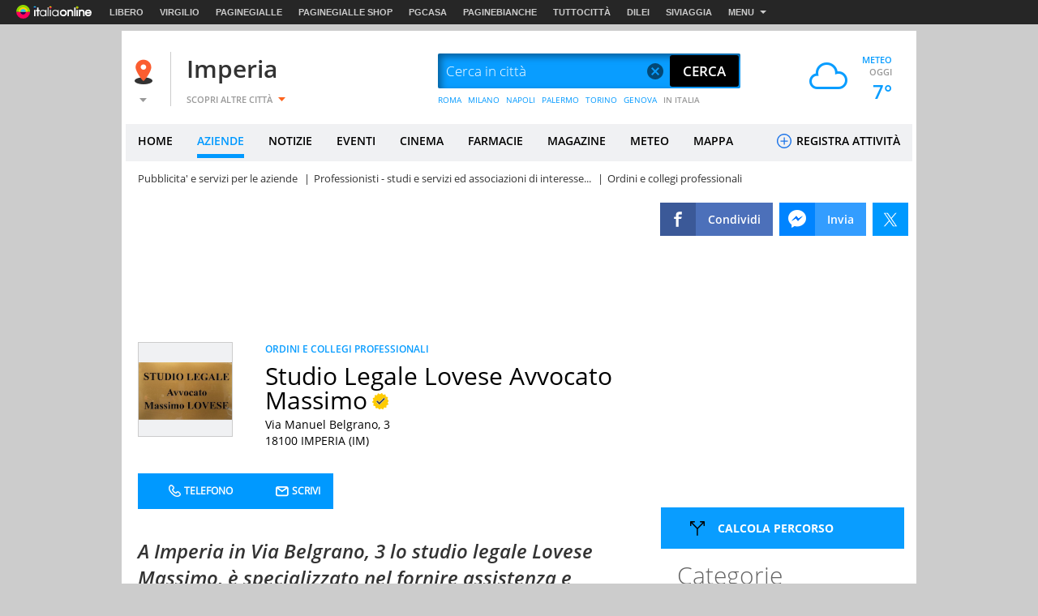

--- FILE ---
content_type: application/javascript
request_url: https://i.plug.it/local//sskin_ssk//js20251124/voting.js
body_size: 1821
content:
var baseReccUrl="",baseReccUrl="undefined"==typeof recsHostname?"https://recs.virgilio.it/fe/Service/":recsHostname+"/fe/Service/",_data="",_nomediv="",timeout_recs=500,timeout_saz_recs=1e4,defaultSettings={url:baseReccUrl,id:-1,categoria:"",voto:0,div:"",idxMessaggio:0,data:"",error:function(){defaultError(defaultSettings.div,defaultSettings.idxMessaggio)},success:function(){votoEseguito(defaultSettings.data,defaultSettings.div,defaultSettings.idxMessaggio)},src:"virgilio",a_tag_istat:"",a_tag_from:"local",timeout_recs:timeout_recs},vettoreVoti=new Array,vettoreDescrizioneVoto=(vettoreVoti[0]="ratePoor",vettoreVoti[1]="ratePoor",vettoreVoti[2]="rateMediumPoor",vettoreVoti[3]="rateAverage",vettoreVoti[4]="rateGood",vettoreVoti[5]="rateExcellent",new Array),vettoreMessaggiVoti=(vettoreDescrizioneVoto[0]="scarso",vettoreDescrizioneVoto[1]="Scarso",vettoreDescrizioneVoto[2]="Mediocre",vettoreDescrizioneVoto[3]="Sufficiente",vettoreDescrizioneVoto[4]="Buono",vettoreDescrizioneVoto[5]="Ottimo",new Array);function eseguiVoto(t,e,o,n,i){_nomediv_nomediv=n,_idxMessaggio=i=null==i?0:i,eseguiVotoExt(t,e,o,function(){votoEseguito(_data,_nomediv,_idxMessaggio)},function(){defaultError(_nomediv,_idxMessaggio)})}function callVoting(e){e=$.extend(defaultSettings,e),urlToCall=e.url+"user/vote/"+e.categoria+e.id+"?vote="+vettoreVoti[e.voto]+"&src="+e.src+"&a_tag_istat="+e.a_tag_istat+"&a_tag_from="+e.a_tag_from;$.ajax({dataType:"jsonp",data:"id=1",jsonp:"cb",url:urlToCall,success:function(t){e.data=t,_data=t},complete:function(){},error:function(){}});var t=e;setTimeout(function(){checkf(t.success,t.error,!0)},e.timeout_recs)}function eseguiVotoExt(t,e,o,n,i){urlToCall=baseReccUrl+"user/vote/"+e+t+"?vote="+vettoreVoti[o];$.ajax({dataType:"jsonp",data:"id=1",jsonp:"cb",url:urlToCall,success:function(t){_data=t},complete:function(){},error:function(){}}),setTimeout("checkf("+n+", "+i+", true)",timeout_recs)}function eseguiView(t,e){urlToCall=baseReccUrl+"track/send?item="+t+"&action=view";$.ajax({dataType:"jsonp",data:"id=1",jsonp:"cb",url:urlToCall,success:function(t){_data=t},complete:function(){},error:function(){}})}function checkf(t,e,o){var n,i;null!=_data&&""!=_data&&"undefined"!=_data?t(_data):o?(n=t,i=e,setTimeout(function(){checkf(n,i,!1)},2*timeout_recs),null!=_data&&""!=_data&&"undefined"!=_data?t(_data):setTimeout(function(){checkf(n,i,!1)},3*timeout_recs)):e()}function nascondiDescrizioneVoto(t,e){document.getElementById(e).style.display="none",document.getElementById(t).style.display="block"}function nascondi(t){document.getElementById(t).style.display="none"}function descrizioneVoto(t,e,o){document.getElementById(e).innerHTML=vettoreDescrizioneVoto[o],document.getElementById(t).style.display="none",document.getElementById(e).style.display="block"}function votoEseguito(t,e,o){null==o&&(o=0),document.getElementById(e).innerHTML=200==t?vettoreMessaggiVoti[o]:501==t?"<span>HAI GI&Agrave; VOTATO!</span>":201==t?vettoreMessaggiVoti[o]:"<span>"+vettoreMessaggiVoti[o]+"</span>"}function defaultError(t,e){null==e&&(e=0),document.getElementById(t).innerHTML="<span>"+vettoreMessaggiVoti[e]+"</span>"}function roundVoto(t){return valVoto=Math.round(2*t)/2}vettoreMessaggiVoti[0]="<span>GRAZIE PER AVER VOTATO</span>",vettoreMessaggiVoti[1]="<span>GRAZIE PER AVER VOTATO! IL TUO VOTO SAR&Agrave; PRESTO VISIBILE.</span>";var global_url="/recs/voti/";function getAZN_Ratings(t,e,n){var o=global_url,o=""==t.substring(t.length-3,t.length)?o+"voti_LAZ_"+t+".js":o+t.substring(t.length-3,t.length)+"/voti_"+t+".js";$.ajax({dataType:"json",timeout:timeout_saz_recs,url:o,error:function(t,e,o){_f_error(n,e,t.status)},cache:!1,success:function(t){e(t.lista[0].n_ratings)}})}function getAZRanking(t,e,n){var o=global_url,o=""==t.substring(t.length-3,t.length)?o+"voti_LAZ_"+t+".js":o+t.substring(t.length-3,t.length)+"/voti_"+t+".js";$.ajax({dataType:"json",contentType:"application/json; charset=utf-8",timeout:timeout_saz_recs,url:o,error:function(t,e,o){_f_error(n,e,t.status)},cache:!1,success:function(t){e(t.lista[0].ranking)}})}function getAZRankingN_Ratings(n,e,i){var t=global_url,t=""==n.substring(n.length-3,n.length)?t+"voti_LAZ_"+n+".js":t+n.substring(n.length-3,n.length)+"/voti_"+n+".js";$.ajax({dataType:"json",contentType:"application/json; charset=utf-8",timeout:timeout_saz_recs,url:t,error:function(t,e,o){try{_f_error(i,e,t.status,n)}catch(t){_f_error(i,e,504,n)}},cache:!1,success:function(t){e(t.lista[0].ranking,t.lista[0].n_ratings,n)}})}function getEVN_Ratings(t,e,n){var o=global_url,o=""==t.substring(t.length-3,t.length)?o+"voti_LEV_"+t+".js":o+t.substring(t.length-3,t.length)+"/voti_LEV_"+t+".js";$.ajax({dataType:"json",contentType:"application/json; charset=utf-8",timeout:timeout_saz_recs,url:o,error:function(t,e,o){try{_f_error(n,e,t.status)}catch(t){_f_error(n,e,504)}},cache:!1,success:function(t){e(t.lista[0].n_ratings)}})}function getEVRanking(t,e,n){var o=global_url,o=""==t.substring(t.length-3,t.length)?o+"voti_LEV_"+t+".js":o+t.substring(t.length-3,t.length)+"/voti_LEV_"+t+".js";$.ajax({dataType:"json",contentType:"application/json; charset=utf-8",timeout:timeout_saz_recs,url:o,error:function(t,e,o){try{_f_error(n,e,t.status)}catch(t){_f_error(n,e,504)}},cache:!1,success:function(t){e(t.lista[0].ranking)}})}function getEVRankingN_Ratings(t,e,n){var o=global_url,o=""==t.substring(t.length-3,t.length)?o+"voti_LEV_"+t+".js":o+t.substring(t.length-3,t.length)+"/voti_LEV_"+t+".js";$.ajax({dataType:"json",contentType:"application/json; charset=utf-8",timeout:timeout_saz_recs,url:o,error:function(t,e,o){try{_f_error(n,e,t.status)}catch(t){_f_error(n,e,504)}},cache:!1,success:function(t){e(t.lista[0].ranking,t.lista[0].n_ratings)}})}function _f_error(t,e,o,n){"undefined"!=t&&t(e,o,n)}function loadVoti(t){$(t).each(function(t){getAZRankingN_Ratings(this.id.replace("rating_gri_adv_",""),leggivoto,function(){})})}function leggivoto(t,e,o){if(t=roundVoto(t),0<e){var n="rating_";switch(t){case 0:n+="0";break;case.5:n+="-5";break;case 1:n+="1";break;case 1.5:n+="1-5";break;case 2:n+="2";break;case 2.5:n+="2-5";break;case 3:n+="3";break;case 3.5:n+="3-5";break;case 4:n+="4";break;case 4.5:n+="4-5";break;case 5:n+="5"}"rating_"!=n&&($("#id_current_rating_"+o).removeClass(),$("#id_current_rating_"+o).addClass(n),$("#id_current_rating_"+o).addClass("current-rating")),$("#risultato_voto_aziende_listing_"+o).empty().append("(<strong>"+e+"</strong> voti - voto medio <strong>"+t+"</strong>)")}}function boxAziendeRecs(e,o){urlToCall=baseReccUrl+"user/rawValue",$.ajax({dataType:"jsonp",contentType:"application/json; charset=utf-8",timeout:1e3,jsonp:"cb",url:urlToCall,error:function(t,e,o){$(".dx_cons").hide()},cache:!1,success:function(t){cookieRecs=t,boxAziendeRecsOnSuccess(url2RecAziende="/boxAziendeConsigliate?cookieRecs="+encodeURIComponent(cookieRecs)+"&catAziende="+encodeURIComponent(e)+"&idAzienda="+o)}})}function boxAziendeRecsOnSuccess(t){$.ajax({url:t,error:function(t,e,o){$("div.consigli").html(""),$(".dx_cons").hide()},cache:!1,success:function(t){$("div.consigli").html(t),$(".consigli").show(),-1==t.indexOf("<a ")&&$(".dx_cons").hide()}})}